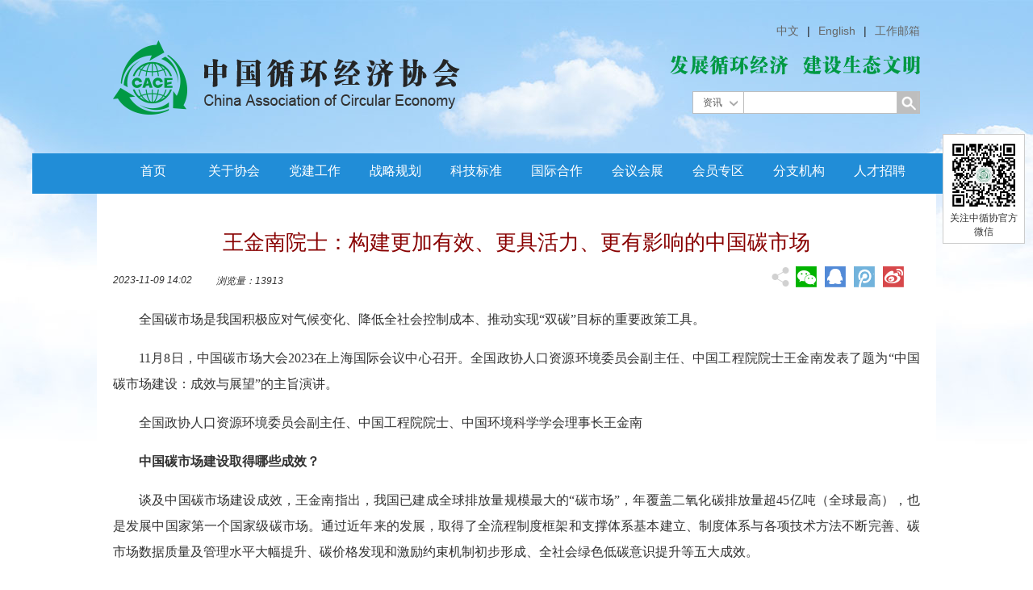

--- FILE ---
content_type: text/html; charset=UTF-8
request_url: https://chinacace.org/news/view?id=15314
body_size: 7188
content:
<!DOCTYPE HTML>
<html>

<head>
    <meta http-equiv="Content-Type" content="text/html; charset=utf-8">
    <title>
        王金南院士：构建更加有效、更具活力、更有影响的中国碳市场-中国循环经济协会</title>
    <meta name="keywords" content="双碳、碳市场"/>
    <meta name="description" content="全国碳市场是我国积极应对气候变化、降低全社会控制成本、推动实现“双碳”目标的重要政策工具。11月8日，中国碳市场大会2023在上海国际会议中心召开。全国政协人口资源环境委员会副主任、中国工程院院士王金南发表了题为“中国碳市场建设：成效与展望”的主旨演讲。全国政协人口资源环境委员会副主任、中国工程院院士、中国环境科学学会理事长王金南中国碳市场建设取得哪些成效？谈及中国碳市场建设成效，王金南指出，我国已建成全球排放量..."/>
    <link href="/css/common.css" rel="stylesheet" type="text/css">
<link href="/css/style2.css?v=20250115" rel="stylesheet" type="text/css">
<link href="/fonts/font-awesome.css" rel="stylesheet" type="text/css" media="screen"/>
<link href="/css/txtedit.css" rel="stylesheet" type="text/css">
    <script src='/js/jquery1.11.min.js' type='text/javascript'></script>    <link href="/news/css/news.css" rel="stylesheet" type="text/css">
    <script src="https://res.wx.qq.com/open/js/jweixin-1.0.0.js"></script>
    <script>
            var imgUrl = "https://www.chinacace.org/images/share/share_logo.png";
            var shareTitle = "王金南院士：构建更加有效、更具活力、更有影响的中国碳市场";
            var descContent = "全国碳市场是我国积极应对气候变化、降低全社会控制成本、推动实现“双碳”目标的重要政策工具。11月8日，中国碳市场大会2023在上海国际会议中心召开。全国政协人口资源环境委员会副主任、中国工程院院士王金南发表了题为“中国碳市场建设：成效与展望”的主旨演讲。全国政协人口资源环境委员会副主任、中国工程院院士、中国环境科学学会理事长王金南中国碳市场建设取得哪些成效？谈及中国碳市场建设成效，王金南指出，我国已建成全球排放量...";
    </script>
</head>

<body>
<script type="text/javascript">
$(document).ready(function() {

    var model = 'news';
    var method = '';

    var model_text = '';
    if (model == 'news')
        model_text = '资讯';
    else if (model == 'policy')
        model_text = '政策';
    else if (model == 'cace' && method == 'trends')
        model_text = '动态';
    else if (model == 'science')
        model_text = '科技';
    else if (model == 'international')
        model_text = '合作';
    else if (model == 'cace')
        model_text = '通知';
    else model_text = '通知';

    $('#fancyshow').text(model_text);

    $('#fancy').find('a').bind('click', function() {

        var text = $(this).text();
        $('#fancyshow').text(text);

        $('#searchform').attr('action', $(this).attr('title'));

    });

    $('#fancy>li>a').each(function(i) {
        if ($(this).text() == model_text)
            $('#searchform').attr('action', $(this).attr('title'));

    });



    $('#submitBtn').bind('click', function() {
        //
        if ($('#fancyshow').text() == 'BBS') {
            var schv = $('#schv').val();
            var schv = encodeURIComponent(schv);
            location.href = "http://www.baidu.com/s?ie=gbk&site=1&wd=site%3Abbs.h2o-china.com+" + schv + "&q=" + schv + "&sa=true";

            return false;
        }

        $('#searchform').submit();

    });


});
</script>
<div class="revision-bg">
<div class="top">
    <div class="w1000 bc zoom f12">
        <p class="mt50  fl"><img src="/images/revision/logo.png"></p>
        <div class="fr w282">
            <p class="fr rightnav"><a href="http://www.chinacace.org/">中文</a>|<a href="http://en.chinacace.org/">English</a>|<a href="http://mail.chinacace.org/" target="_blank">工作邮箱</a></p>
            <p class="fr mt20"><img src="/images/revision/topnote.png"></p>
            <form id="searchform" name="searchform" method="get" action="#" class="ss_nav_form1 mt20  w280 fl zoom f14">
                <div class="fl ss_nav_boxa"> <a id="fancyshow" href="javascript:void(0);" class="a1">资讯</a>
                    <ul id="fancy" class="ss_nav_ul1 tc">
                        <li><a href="javascript:void(0);" title="/cace/zytz">通知</a></li>
                        <li><a href="javascript:void(0);" title="/cace/xhdt">动态</a></li>
                        <li><a href="javascript:void(0);" title="/news/search">资讯</a></li>
                        <li><a href="javascript:void(0);" title="/policy/search">政策</a></li>
                        <li><a href="javascript:void(0);" title="/science/search">科技</a></li>
                        <li><a href="javascript:void(0);" title="/international/search">国际</a></li>
                    </ul>
                    <input id="schtype" name="schtype" value="title" type="hidden">
                </div>
                <p class="fl">
                    <input id="schkey" name="schkey" class="ss_nav_text1 w180" type="text" value="">
                </p>
                <p class="fr">
                    <input id="submitBtn" name="submitBtn" class="ss_nav_btn1" type="button">
                </p>
            </form>
        </div>
    </div>
</div>
<div id="nav" class="both">
    <div class="w1000 bc">
        <ul>
            <li><a href="/" >首页</a> </li>
            <li><a href="/cace/xhgk" >关于协会</a>
                <ul>
                    <li><a href="/cace/xhgk#xhjj">协会简介</a></li>
                    <li><a href="/cace/xhgk#xhzc">协会章程</a></li>
                    <li><a href="/cace/xhgk#xhld">协会领导</a></li>
                    <li><a href="/cace/xhgk#zzjg">组织机构</a></li>
                    <li><a href="/cace/xhgk#xhgw">协会顾问</a></li>
                    <li><a href="/cace/gzbg">规章制度</a></li>
                    <!-- <li><a href="/cace/xhgk#khhxx">开户行信息</a></li> -->
                    <li><a href="/cace/xhgk#lxwm">联系我们</a></li>
                </ul>
            </li>
            <li><a href="/bparty/list" class="last ">党建工作</a>
                <ul>
                                        <li><a href="/bparty/list?cid=1">思想领航</a></li>
                                        <li><a href="/bparty/list?cid=2">党建要闻</a></li>
                                        <li><a href="/bparty/list?cid=3">支部动态</a></li>
                                    </ul>
            </li>
            <li><a href="/tactic/index" >战略规划</a>
                <ul>
                                        <!--  <li><a href="/tactic/index#section-"></a></li>-->
                    <li><a href="/tactic/index?cid=1">部门职能</a></li>
                                        <!--  <li><a href="/tactic/index#section-"></a></li>-->
                    <li><a href="/tactic/index?cid=7">主要业绩</a></li>
                                        <!--  <li><a href="/tactic/index#section-"></a></li>-->
                    <li><a href="/tactic/index?cid=2">重要成果</a></li>
                                        <!--  <li><a href="/tactic/index#section-"></a></li>-->
                    <li><a href="/tactic/index?cid=3">联系方式</a></li>
                                    </ul>
            </li>
            <li><a href="/science/list" >科技标准</a>
                <ul>
                                        <li><a href="/science/list?cid=52">部门职能</a></li>
                                        <li><a href="/science/list?cid=22">科技奖励</a></li>
                                        <li><a href="/science/list?cid=23">科技成果评价</a></li>
                                        <li><a href="/science/list?cid=2">技术中心/工程实验室</a></li>
                                        <li><a href="/science/list?cid=3">协会标准</a></li>
                                        <li><a href="/science/list?cid=4">科技计划</a></li>
                                        <li><a href="/science/list?cid=47">信用等级评价</a></li>
                                        <li><a href="/science/list?cid=54">联系方式</a></li>
                                    </ul>
            </li>
            <!-- 隐藏知识产权菜单wxh 2020-12-15 update -->
            <!-- <li><a href="/patents/list" >知识产权</a>
                <ul>
                                        <li><a href="/patents/list?cid=1">专利</a></li>
                                        <li><a href="/patents/list?cid=25">蜂利专利查询</a></li>
                                        <li><a href="/patents/list?cid=3">商标</a></li>
                                        <li><a href="/patents/list?cid=5">知识产权优势/示范企业</a></li>
                                        <li><a href="/patents/list?cid=6">资质</a></li>
                                    </ul>
            </li> -->
            <li><a href="/international/index" >国际合作</a>
                <ul>
                                                            <li><a href="/international/index?menuId=1">部门职能</a></li>
                                                                                <li><a href="/international/index">国际交流合作</a></li>
                                                                                <li><a href="/international/index?menuId=3">国际（地区）合作伙伴</a></li>
                                                                                <li><a href="/international/index?menuId=5">联系方式</a></li>
                                                        </ul>
            </li>
            <li><a href="/meeting/index?menuId" >会议会展</a>
                <ul>
                                                            <li><a href="/meeting/index?menuId=14">2023发展大会</a></li>
                                                                                <li><a href="/meeting/index?menuId=13">2022发展论坛</a></li>
                                                                                <li><a href="/meeting/index?menuId=12">2021发展论坛</a></li>
                                                                                <li><a href="/meeting/index?menuId=11">2020发展论坛</a></li>
                                                                                <li><a href="/meeting/index?menuId=10">2019发展论坛</a></li>
                                                                                <li><a href="/meeting/index?menuId=9">2018发展论坛</a></li>
                                                                                <li><a href="/meeting/index?menuId=3">2017发展论坛</a></li>
                                                                                <li><a href="/meeting/index?menuId=6">2016发展论坛</a></li>
                                                                                <li><a href="/meeting/index?menuId=7">2015发展论坛</a></li>
                                                                                <li><a href="/meeting/index?menuId=8">2014发展论坛</a></li>
                                                                                <li><a href="https://www.chinacace.org/cace/xhdt/view?id=47">2013成立大会</a></li>
                                                        </ul>
            </li>
            <li><a href="/member/index" >会员专区</a>
                <ul>
                                                            <li><a href="/member/index?menuId=1">部门职能</a></li>
                                                                                <li><a href="/member/index?menuId=2">入会指南</a></li>
                                                                                <li><a href="/member/index?menuId=7">会费标准</a></li>
                                                                                <li><a href="/member/index?menuId=6">会员权益</a></li>
                                                                                <li><a href="/member/index?menuId=3">会员名录</a></li>
                                                                                <li><a href="/member/index">会员动态</a></li>
                                                                                <li><a href="/member/index?menuId=5">联系方式</a></li>
                                                        </ul>
            </li>
            <li><a href="/organization/fzjg" class="last ">分支机构</a>
                <ul>
                                                            <li><a href="/organization/fzjg">分支机构</a></li>
                                                        </ul>
            </li>
            <li><a href="/recruit/index" class="last ">人才招聘</a>
                <ul>
                                        <li><a href="/recruit/index?cid=1">协会人才招聘</a></li>
                                        <li><a href="/recruit/index?cid=2">会员企业招聘</a></li>
                                        <li><a href="/recruit/index?cid=3">联系方式</a></li>
                                    </ul>
            </li>
        </ul>
    </div>
</div><div class="w1000 bc bg_write home_block zoom">
    <div class="fr mt10">
        <div class="newscontent">
            <div class="newstitle">
                <div class="fgtitle">
                    <h1>王金南院士：构建更加有效、更具活力、更有影响的中国碳市场</h1>
                </div>
                                                <i>2023-11-09 14:02</i>
                <i>浏览量：13913</i>
                <div class="share_btn">
                    <!--分享 <em class="icons1"></em>-->
                    <div class="share" url="http%3A%2F%2Fchinacace.org%2Fnews%2Fview%3Fid%3D15314" title="%E7%8E%8B%E9%87%91%E5%8D%97%E9%99%A2%E5%A3%AB%EF%BC%9A%E6%9E%84%E5%BB%BA%E6%9B%B4%E5%8A%A0%E6%9C%89%E6%95%88%E3%80%81%E6%9B%B4%E5%85%B7%E6%B4%BB%E5%8A%9B%E3%80%81%E6%9B%B4%E6%9C%89%E5%BD%B1%E5%93%8D%E7%9A%84%E4%B8%AD%E5%9B%BD%E7%A2%B3%E5%B8%82%E5%9C%BA"></div>
                </div>
            </div>
            <div class="newstxt mt20 txtedit">
                <p style="text-indent: 2em; text-align: justify;"><span style="font-family: 微软雅黑, &quot;Microsoft YaHei&quot;;">全国碳市场是我国积极应对气候变化、降低全社会控制成本、推动实现“双碳”目标的重要政策工具。<br style="padding: 0px; margin: 0px; vertical-align: middle;"/></span></p><p style="text-indent: 2em; text-align: justify;"><span style="font-family: 微软雅黑, &quot;Microsoft YaHei&quot;;">11月8日，中国碳市场大会2023在上海国际会议中心召开。全国政协人口资源环境委员会副主任、中国工程院院士王金南发表了题为“中国碳市场建设：成效与展望”的主旨演讲。</span></p><p style="text-indent: 2em; text-align: justify;"><span style="font-family: 微软雅黑, &quot;Microsoft YaHei&quot;; text-indent: 2em;">全国政协人口资源环境委员会副主任、中国工程院院士、中国环境科学学会理事长王金南</span></p><p style="text-indent: 2em; text-align: justify;"><strong><span style="font-family: 微软雅黑, &quot;Microsoft YaHei&quot;;">中国碳市场建设取得哪些成效？</span></strong></p><p style="text-indent: 2em; text-align: justify;"><span style="font-family: 微软雅黑, &quot;Microsoft YaHei&quot;;">谈及中国碳市场建设成效，王金南指出，我国已建成全球排放量规模最大的“碳市场”，年覆盖二氧化碳排放量超45亿吨（全球最高），也是发展中国家第一个国家级碳市场。通过近年来的发展，取得了全流程制度框架和支撑体系基本建立、制度体系与各项技术方法不断完善、碳市场数据质量及管理水平大幅提升、碳价格发现和激励约束机制初步形成、全社会绿色低碳意识提升等五大成效。</span></p><p style="text-indent: 2em; text-align: justify;"><span style="font-family: 微软雅黑, &quot;Microsoft YaHei&quot;;">“目前，全国碳市场整体运行平稳有序，交易价格稳中有升，第一个履约周期成交均价42.8元/吨，2021年至今均价58元/吨，2023年10月突破80元/吨，碳价格稳中有升，未出现剧烈波动，谈价格发现机制初步形成。”王金南表示，作为一种激励驱动的市场化环境管理政策，有效的激励机制和严格的惩罚机制是保障碳排放权交易系统健康运行的基础，全国碳市场通过优化配额分配方法，优化碳排放资源配置作用初步显现，碳减排激励约束机制初见成效。</span></p><p style="text-indent: 2em; text-align: justify;"><strong><span style="font-family: 微软雅黑, &quot;Microsoft YaHei&quot;;">目标：构建更加有效、更具活力，更有国际影响力的全国碳市场</span></strong></p><p style="text-indent: 2em; text-align: justify;"><span style="font-family: 微软雅黑, &quot;Microsoft YaHei&quot;;">与此同时，王金南指出，随着政策导向从能源消耗总量、能源消耗强度“能源双控制”向碳排放强度、碳排放总量“碳双控制”转型，推动国家“十五五”建立重点行业和区域二氧化碳或者温室气体排放总量控制制度，中国碳市场交易机制也面临改革创新的迫切需求。如何构建更加有效、更具活力，更有国际影响力的全国碳市场成为其改革创新和发展的目标。</span></p><p style="text-indent: 2em; text-align: justify;"><span style="font-family: 微软雅黑, &quot;Microsoft YaHei&quot;;">所谓更加有效，是市场内外的相关信息被碳交易价格所反映，并通过碳价调节机制最终以较低成本达成减排效果，促进低碳技术投资和低碳经济转型。更具活力，即反映交易量和交易频率的指标，体现了碳市场整体的交易活跃度和流动性。更有影响指我国碳市场对国际碳减排效果和碳定价政策的影响程度和话语权，是碳市场有效性和活力的综合表现。</span></p><p style="text-indent: 2em; text-align: justify;"><span style="font-family: 微软雅黑, &quot;Microsoft YaHei&quot;;">首当其冲，是扩大全国碳市场覆盖行业类型。王金南认为，全国碳市场扩围是实现“双碳”目标、推动产业转型升级的迫切需要，也是提高碳市场有效性和活力的必要措施。</span></p><p style="text-indent: 2em; text-align: justify;"><span style="font-family: 微软雅黑, &quot;Microsoft YaHei&quot;;">“碳排放剩余空间与GDP巨大增长需求之间的矛盾十分突出。前两年电力、石化、有色、造纸等排放均有增长，迫切需要将更多高耗能、高排放行业企业纳入全国碳市场。”据王金南预测，八大行业覆盖之后，配额总量可能会从目前的45亿吨扩容至70亿—80亿吨，覆盖排放总量60%左右；未来，中国碳市场如果金融化之后，交易量有可能达500亿吨—600亿吨。</span></p><p style="text-indent: 2em; text-align: justify;"><span style="font-family: 微软雅黑, &quot;Microsoft YaHei&quot;;">今年10月1日开始，欧盟碳边境调节机制(CBAM)正式进入过渡期。CBAM初期将对我国水泥、钢铁、铝、化肥、氢等相关产品出口带来绿色壁垒与风险。</span></p><p style="text-indent: 2em; text-align: justify;"><span style="font-family: 微软雅黑, &quot;Microsoft YaHei&quot;;">王金南表示，长期来看，产品覆盖范围将扩大至EUETS（欧洲碳排放交易体系）所有行业，将对我国相关产业产生深远影响。因此，市场扩围不仅能有效应对国际贸易壁垒，也将提升我国在国际碳定价领域的话语权。</span></p><p style="text-indent: 2em; text-align: justify;"><strong><span style="font-family: 微软雅黑, &quot;Microsoft YaHei&quot;;">中国碳市场将成为中国引领全球气候变化的重要平台</span></strong></p><p style="text-indent: 2em; text-align: justify;"><span style="font-family: 微软雅黑, &quot;Microsoft YaHei&quot;;">“全球碳交易体系发展离不开中国碳市场的健康发展。中国碳市场将成为中国引领全球气候变化的重要平台。”王金南表示，当前，中国碳市场覆盖排放量超50亿吨，是覆盖排放量最高的碳市场；未来纳入八大行业后覆盖排放量将占全球排放总量的20%以上，对全球碳交易体系建设产生重要影响。</span></p><p style="text-indent: 2em; text-align: justify;"><span style="font-family: 微软雅黑, &quot;Microsoft YaHei&quot;;">王金南认为，中国碳市场的碳定价机制将成为中国乃至全球减缓气候变化的晴雨表。碳市场提供的碳价格信号，有利于实现全社会的减排成本的降低。碳价会在整个经济体内对企业的生产经营决策、市场配额交易、减排技术创新等方面产生重要的影响，也会为低碳、零碳、负碳技术的创新和投资提供动态激励。</span></p><p style="text-indent: 2em; text-align: justify;"><span style="font-family: 微软雅黑, &quot;Microsoft YaHei&quot;;">就如何推进中国碳市场与国际市场的融合，王金南建议，通过碳市场与世界各国建立气候合作交流平台，以碳减排信用体系为纽带，加强技术、方法、产业、金融等方面的交流合作。推进企业碳排放在线监测，以及MRV体系、配额分配方法等相关制度、标准、方法与国际碳市场接轨。同时，提高CCER国际认可度，推进CCER参与国际交易，与海外碳市场形成连接等。</span></p>
            </div>
        </div>
        <div class="info_block mt20">
            <div class="">
                <div class="info_block mt15">
                    <div class="switch" id="news_hot_tabs">
                        <h3>排行</h3>
                        <span>
          <a href="javascript:void(0);">一月</a>
          <a href="javascript:void(0);">一周</a>
        </span>
                        <div class="clear"></div>
                    </div>
                    <div>
                       <ul class="topten_ul mt10" id="month_topten"></ul> 
                       <ul class="topten_ul mt10" id="week_topten"></ul> 
                    </div>
                </div>
            </div>
        </div>
    </div>
</div>
<div style="display:none">
    <script type="text/javascript">
        var cnzz_protocol = (("https:" == document.location.protocol) ? " https://" : " http://");
        document.write(unescape("%3Cspan id='cnzz_stat_icon_1254783617'%3E%3C/span%3E%3Cscript src='" + cnzz_protocol + "s95.cnzz.com/z_stat.php%3Fid%3D1254783617' type='text/javascript'%3E%3C/script%3E"));
    </script>
</div>
<div class="clear"></div>
<div class="qrcode"> <img src="/images/QRCode.jpg"> <em>关注中循协官方微信</em> </div>
<!-- <div class="qrcode2"> <img width="80" src="/images/20170718right.jpg"> <em style="width: 90px;float: left; margin-top: 4px;">2019中国国际循环经济展览会</em></div> -->
<div class="gotop"> <a href="javascript:"></a></div>
<div class="footerBox">
   <div class="footer zoom tc f14 l20 pb30">
	<p class="mt30">地址：北京市西城区阜成门外大街一号四川大厦东塔楼28层 <span class="pl30">邮编：100037</span></p>
	<p class="mt10">联系电话：010-88334644/82290313 <span class="pl30">传真：82291231</span><span class="pl30">E-mail：<a href="mailto:cace@chinacace.org ">cace@chinacace.org</a></span> </p>
	<p class="mt10"><span>Copyright © <i id="year"></i> 中国循环经济协会 版权所有</span>
		<!-- <span class="pl30"><a href="https://beian.miit.gov.cn/" target="_blank">京ICP备14025876号-1</a></span> -->
		<span class="pl30"><a href="https://beian.miit.gov.cn/" target="_blank">京ICP备14025876号</a></span>
		<span class="pl30"><img src="/images/icp.png" style="height:16px;margin:3px;" /><a href="" rel="noreferrer" target="_blank">京公网安备11010202010857</a></span>
		<span class="pl30">技术支持： <a href="https://www.solidwaste.com.cn/" target="_blank">中国固废网</a></span></p>
</div>
</div>

<script src="/js/jquery.tabs.js" type="text/javascript"></script>
<script src="/js/jquery.share.js" type="text/javascript"></script>
<script src='/js/jquery.gotop.js' type='text/javascript'></script>
<script type="text/javascript">
$(document).ready(function() {
	var channel = 'index';
	$("#topnav li").each(function(index, el) {
		$(this).children('.a').attr('href', '/' + $(this).attr('id'));
		if ($(this).attr('id') == 'news') {
			channel = 'news';
		}
	});
	$("#" + channel).children('a').addClass('a1');

	$('#news_hot_tabs').news_hot_tabs({ 'switchingMode': 'mouseover' });
	$(".share").info_share();


});
</script>
<div style="display:none">
	<script type="text/javascript">
	var cnzz_protocol = (("https:" == document.location.protocol) ? " https://" : " http://");
	document.write(unescape("%3Cspan id='cnzz_stat_icon_1254783293'%3E%3C/span%3E%3Cscript src='" + cnzz_protocol + "s4.cnzz.com/z_stat.php%3Fid%3D1254783293' type='text/javascript'%3E%3C/script%3E"));
	</script>
</div><script type="text/javascript">
    $(window).scroll(function () {
        if ($(this).scrollTop() > 210) {
            $(".w240").addClass('onfix');
        } else {
            $(".w240").removeClass('onfix');
        }
    });

    // 点赞  wxh 2020-12-07 add
    $(document).ready(function () {
        $.ajax({
            type: "GET",
            url: "/news/view/getWeekMonthHits",
            data: {},
            dataType: "json",
            success: function(data){
               $('#month_topten').html(data.data.month);
               $('#week_topten').html(data.data.week);
            }
        });
    });
</script>
<script type="text/javascript" src="/news/hit?id=15314"></script>
<script type="text/javascript" src="/js/wxshare.js"></script>
</body>

</html>

--- FILE ---
content_type: text/html; charset=UTF-8
request_url: https://chinacace.org/wxapi
body_size: 198
content:
{"link":"https:\/\/chinacace.org\/news\/view?id=15314","appid":"wx91357aade2959198","timestamp":1769380544,"nonceStr":"NHo5LA3KQ06eCTKk","signature":"e6224d74de4a7088bdb6663a95a1e8c2932773a7"}

--- FILE ---
content_type: text/css
request_url: https://chinacace.org/css/common.css
body_size: 1802
content:
@charset "utf-8";
body,
ul,
ol,
li,
p,
h1,
h2,
h3,
h4,
h5,
h6,
form,
fieldset,
table,
td,
img,
div,
dl,
dd {
    margin: 0;
    padding: 0;
    border: 0;
}

ul li {
    list-style: none;
}

body {
    color: #333;
}

a {
    text-decoration: none;
    color: #000;
    -webkit-transition: background 0.2s linear;
    -moz-transition: background 0.2s linear;
    -o-transition: background 0.2s linear;
    transition: background 0.2s linear;
}

a:hover {
    text-decoration: underline;
}

img {
    vertical-align: top;
}

hr {
    height: 1px;
    border: none;
    border-top: 1px dotted #ccc;
}

.fl {
    float: left;
}

.fr {
    float: right;
}

.clear {
    clear: both;
}

.bc {
    margin-left: auto;
    margin-right: auto;
}

.tc {
    text-align: center;
}

.tr {
    text-align: right;
}

.zoom {
    overflow: hidden;
    zoom: 1;
}

.f12 {
    font-size: 12px;
}

.f14 {
    font-size: 14px;
}

.f16 {
    font-size: 16px;
}

.l18 {
    line-height: 18px;
}

.l20 {
    line-height: 20px;
}

.l22 {
    line-height: 22px;
}

.l24 {
    line-height: 24px;
}

.l26 {
    line-height: 26px;
}

.l28 {
    line-height: 28px;
}

.l30 {
    line-height: 30px;
}

.l32 {
    line-height: 32px;
}

body {
    font-family: "微软雅黑", "宋体", Arial, Helvetica, sans-serif;
}

.t24 {
    text-indent: 24px;
}

.t28 {
    text-indent: 28px;
}

.t30 {
    text-indent: 30px;
}

.t34 {
    text-indent: 34px;
}

.t40 {
    text-indent: 40px;
}

.overh {
    overflow: hidden;
}

.fb {
    font-weight: bold;
}


/*---------------width---------------*/

.w72 {
    width: 72px;
}

.w80 {
    width: 80px;
}

.w85 {
    width: 85px;
}

.w95 {
    width: 95px;
}

.w100 {
    width: 100px;
}

.w110 {
    width: 110px;
}

.w118 {
    width: 118px;
}

.w120 {
    width: 120px;
}

.w130 {
    width: 130px;
}

.w135 {
    width: 135px;
}

.w140 {
    width: 140px;
}

.w150 {
    width: 150px;
}

.w160 {
    width: 160px;
}

.w164 {
    width: 164px;
}

.w165 {
    width: 165px;
}

.w170 {
    width: 170px;
}

.w175 {
    width: 175px;
}

.w180 {
    width: 180px;
}

.w185 {
    width: 185px;
}

.w190 {
    width: 190px;
}

.w200 {
    width: 200px;
}

.w205 {
    width: 205px;
}

.w210 {
    width: 210px;
}

.w220 {
    width: 220px;
}

.w225 {
    width: 225px;
}

.w227 {
    width: 227px;
}

.w233 {
    width: 233px;
}

.w235 {
    width: 235px;
}

.w240 {
    width: 240px;
}

.w243 {
    width: 243px;
}

.w250 {
    width: 250px;
}

.w255 {
    width: 255px;
}

.w260 {
    width: 260px;
}

.w278 {
    width: 278px;
}

.w280 {
    width: 280px;
}

.w290 {
    width: 290px;
}

.w293 {
    width: 293px;
}

.w298 {
    width: 298px;
}

.w300 {
    width: 300px;
}

.w310 {
    width: 310px;
}

.w315 {
    width: 315px;
}

.w330 {
    width: 330px;
}

.w340 {
    width: 340px;
}

.w342 {
    width: 342px;
}

.w345 {
    width: 345px;
}

.w355 {
    width: 355px;
}

.w360 {
    width: 360px;
}

.w368 {
    width: 368px;
}

.w370 {
    width: 370px;
}

.w375 {
    width: 375px;
}

.w380 {
    width: 380px;
}

.w388 {
    width: 388px;
}

.w390 {
    width: 390px;
}

.w392 {
    width: 392px;
}

.w400 {
    width: 400px;
}

.w405 {
    width: 405px;
}

.w415 {
    width: 415px;
}

.w417 {
    width: 417px;
}

.w475 {
    width: 475px;
}

.w480 {
    width: 480px;
}

.w483 {
    width: 483px;
}

.w485 {
    width: 485px;
}

.w500 {
    width: 500px;
}

.w545 {
    width: 545px;
}

.w555 {
    width: 555px;
}

.w565 {
    width: 565px;
}

.w575 {
    width: 575px;
}

.w600 {
    width: 600px;
}

.w640 {
    width: 640px;
}

.w645 {
    width: 645px;
}

.w660 {
    width: 660px;
}

.w680 {
    width: 680px;
}

.w700 {
    width: 700px;
}

.w710 {
    width: 710px;
}

.w720 {
    width: 720px;
}

.w725 {
    width: 725px;
}

.w740 {
    width: 740px;
}

.w750 {
    width: 750px;
}

.w759 {
    width: 759px;
}

.w760 {
    width: 760px;
}

.w780 {
    width: 780px;
}

.w785 {
    width: 785px;
}

.w828 {
    width: 828px;
}

.w925 {
    width: 925px;
}

.w935 {
    width: 935px;
}

.w998 {
    width: 998px;
}

.w1000 {
    width: 1000px;
}


/*---------------margin---------------*/

.mt2 {
    margin-top: 2px;
}

.mt3 {
    margin-top: 3px;
}

.mt5 {
    margin-top: 5px;
}

.mt6 {
    margin-top: 6px;
}

.mt7 {
    margin-top: 7px;
}

.mt8 {
    margin-top: 8px;
}

.mt10 {
    margin-top: 10px;
}

.mt12 {
    margin-top: 12px;
}

.mt14 {
    margin-top: 14px;
}

.mt15 {
    margin-top: 15px;
}

.mt17 {
    margin-top: 17px;
}

.mt18 {
    margin-top: 18px;
}

.mt20 {
    margin-top: 20px;
}

.mt22 {
    margin-top: 22px;
}

.mt_20_22 {
    margin-top: 20px;
    *margin-top: 22px;
    margin-top: 22px\0;
}

.mt25 {
    margin-top: 25px;
}

.mt30 {
    margin-top: 30px;
}

.mt35 {
    margin-top: 35px;
}

.mt40 {
    margin-top: 40px;
}

.mt50 {
    margin-top: 50px;
}

.mt60 {
    margin-top: 60px;
}

.mt75 {
    margin-top: 75px;
}

.mt90 {
    margin-top: 90px;
}

.mt135 {
    margin-top: 135px;
}

.mt240 {
    margin-top: 240px;
}

.ml5 {
    margin-left: 5px;
}

.ml6 {
    margin-left: 6px;
}

.ml7 {
    margin-left: 7px;
}

.ml10 {
    margin-left: 10px;
}

.ml12 {
    margin-left: 12px;
}

.ml15 {
    margin-left: 15px;
}

.ml17 {
    margin-left: 17px;
}

.ml20 {
    margin-left: 20px;
}

.ml25 {
    margin-left: 25px;
}

.ml30 {
    margin-left: 30px;
}

.ml32 {
    margin-left: 32px;
}

.ml35 {
    margin-left: 35px;
}

.ml40 {
    margin-left: 40px;
}

.ml45 {
    margin-left: 45px;
}

.ml65 {
    margin-left: 65px;
}

.ml80 {
    margin-left: 80px;
}

.ml85 {
    margin-left: 85px;
}

.ml90 {
    margin-left: 90px;
}

.mr0 {
    margin-right: 0;
}

.mr7 {
    margin-right: 7px;
}

.mr10 {
    margin-right: 10px;
}

.mr16 {
    margin-right: 16px;
}

.mr30 {
    margin-right: 30px;
}

.mr35 {
    margin-right: 35px;
}


/*---------------padding---------------*/

.px20 {
    padding-left: 20px;
    padding-right: 20px;
}

.pt10 {
    padding-top: 10px;
}

.pt20 {
    padding-top: 20px;
}

.pt25 {
    padding-top: 25px;
}

.pt30 {
    padding-top: 30px;
}

.pt35 {
    padding-top: 35px;
}

.pl5 {
    padding-left: 5px;
}

.pl12 {
    padding-left: 12px;
}

.pl19 {
    padding-left: 19px;
}

.pl30 {
    padding-left: 30px;
}

.pl100 {
    padding-left: 100px;
}

.pb10 {
    padding-bottom: 10px;
}

.pb15 {
    padding-bottom: 15px;
}

.pb20 {
    padding-bottom: 20px;
}

.pb25 {
    padding-bottom: 25px;
}

.pb30 {
    padding-bottom: 30px;
}

.pb35 {
    padding-bottom: 35px;
}

.pb50 {
    padding-bottom: 50px;
}

.pb80 {
    padding-bottom: 80px;
}

.pb150 {
    padding-bottom: 150px;
}

.pr15 {
    padding-right: 15px;
}

.pr30 {
    padding-right: 30px;
}

.pr40 {
    padding-right: 40px;
}


/*---------------height---------------*/

.h95 {
    height: 95px;
}

.h178 {
    height: 178px;
}

.bg {
    background: #CCC;
}


/*------------btn---------------*/

.btn_orange {
    display: block;
    background: #FF9900;
    text-align: center;
    font-size: 14px;
    padding: 5px 10px;
    color: #fff;
}

.btn_orange:hover {
    background: #68b851;
    text-decoration: none;
}

.btn_green {
    display: block;
    background: #68b851;
    text-align: center;
    font-size: 14px;
    padding: 5px 10px;
    color: #fff;
}

.btn_green:hover {
    background: #FF9900;
    text-decoration: none;
}

.btn_red {
    display: block;
    background: #F60;
    text-align: center;
    font-size: 14px;
    padding: 5px 10px;
    color: #fff;
}

.btn_red:hover {
    background: #f90;
    text-decoration: none;
}

.btn_blue {
    display: block;
    background: #74c5e6;
    text-align: center;
    font-size: 14px;
    padding: 5px 10px;
    color: #fff;
}

.btn_blue:hover {
    background: #68b851;
    text-decoration: none;
}

.btn_gray {
    display: block;
    background: #ccc;
    text-align: center;
    font-size: 14px;
    padding: 5px 10px;
    color: #fff;
}

.btn_gray:hover {
    background: #68b851;
    text-decoration: none;
}

.btn_green2 {
    display: block;
    background: #aad79d;
    text-align: center;
    font-size: 14px;
    padding: 5px 10px;
    color: #060;
}

.btn_green2:hover {
    background: #FF9900;
    text-decoration: none;
    color: #fff;
}

--- FILE ---
content_type: text/css
request_url: https://chinacace.org/css/style2.css?v=20250115
body_size: 5417
content:
@charset "utf-8";
em {
    font-style: normal;
}


/*body{ background:url(/images/new/bg.jpg) no-repeat center 33px;}*/

.top {
    color: #666;
    height: 190px;
}

.top a {
    color: #666;
    padding: 0 10px;
}

.rightnav {
    margin-top: 30px;
    font-size: 14px;
    color: #252525;
}

.rightnav a:last-of-type {
    padding-right: 0;
}

.footer {
    /* color: #000;
    background: #b7d6ec; */
}

.footer a {
    color: #000;
}

.footer_p1 {
    background: #2b87c7;
    border-top: 1px solid #D2D2D2;
    height: 30px;
    line-height: 30px;
}

.footer_p1 a {
    padding: 0 15px;
    color: #fff;
}


/*ss_nav*/

.w740 table {
    width: 100%!important;
}

.w740 table {
    border-collapse: collapse;
    border-spacing: 0;
    width: 100%;
    margin: 10px auto;
    color: #333333;
    font-size: 12px;
}

.w740 table tr {
    border: 1px solid #e0dfdf;
    width: 100%;
}

.w740 table tr td {
    border: 1px solid #e0dfdf;
    text-align: left;
    padding: 0px 5px;
    height: 30px;
    line-height: 30px;
}

.ss_nav_form1 {
    border: 1px solid #bebebe;
    height: 26px;
    margin-top: 20px;
    background: #fff;
}

.ss_nav_text1 {
    display: block;
    height: 24px;
    line-height: 22px;
    text-indent: 5px;
    border: 0;
    font-size: 12px;
}

.ss_nav_boxa {
    font-size: 12px;
}

.ss_nav_boxa a.a1 {
    width: 40px;
    border-right: 1px solid #bebebe;
    display: block;
    height: 26px;
    line-height: 26px;
    text-decoration: none;
    background: url(../images/nav_a1.gif) no-repeat 40px center;
    padding-left: 12px;
    color: #575757;
}

.ss_nav_ul1 {
    position: absolute;
    display: none;
    width: 67px;
    border: 1px solid #bebebe;
    margin-left: -1px;
    border-top: none;
    z-index: 1000;
    background: #ffffff;
}

.ss_nav_ul1 a {
    display: block;
    width: 37px;
    height: 30px;
    line-height: 30px;
    color: #575757;
    text-decoration: none;
    text-align: left;
    text-indent: 0px;
}

.ss_nav_ul1 a:hover {
    background: #eee;
}

.ss_nav_boxa:hover .ss_nav_ul1 {
    display: block;
}

.ss_nav_btn1 {
    background: url(../images/new/ss.gif) no-repeat;
    border: none;
    width: 28px;
    height: 34px;
    cursor: pointer;
    margin-top: 0px;
}


/*ss_nav end*/

.header {
    height: 133px;
}

.header a {
    display: block;
    height: 133px;
    width: 460px;
    text-indent: -9999px;
}

#nav {
    position: relative;
    height: 50px;
    background-color: #218dd7;
    z-index: 100;
}

#nav ul {
    list-style-type: none;
    background-repeat: no-repeat;
    background-position: right;
    height: 50px;
    display: flex;
    justify-content: space-between;
}

#nav ul li {
    float: left;
    position: relative;
}

#nav ul li .active {
    background: url(../images/revision/navon.jpg) no-repeat center;
}

#nav ul li a {
    display: block;
    float: left;
    width: 100px;
    color: #FFF;
    text-align: center;
    font-size: 16px;
    height: 56px;
    line-height: 56px;
    top: -6px;
    position: relative;
    font-weight: 500;
}

#nav ul li a:hover {
    background: url(../images/revision/navon.jpg) no-repeat center;
}

#nav ul li a.a1 {
    background-color: #fff;
    color: #333;
    text-decoration: none;
    background-image: none;
    border-top: 1px solid #218dd7;
}

#nav ul li ul {
    display: none;
}

#nav ul li:hover ul {
    display: block;
    position: absolute;
    top: 56px;
    width: 100px;
    z-index: 100;
}

#nav ul li:hover ul li a {
    display: block;
    background: #fff;
    color: #333;
    width: 100px;
    text-align: center;
    font-size: 14px;
    font-weight: normal;
    height: 35px;
    line-height: 35px;
    border: none;
}

#nav ul li:hover ul li a:hover {
    background: #218dd7;
    color: #ffffff;
}

#nav ul .last {
    background-image: none;
}

#nav2 {
    height: 50px;
    display: block;
    border-bottom: 1px solid #D7D7D7;
    background: #fff;
    overflow: hidden;
}

#nav2 ul {
    margin: 0 10px;
}

#nav2 ul li {
    display: block;
    float: left;
}

#nav2 ul li.col a {
    display: block;
    float: left;
    font-size: 16px;
    height: 20px;
    line-height: 20px;
    padding: 0 20px 14px 20px;
    background: url(/images/menu2_line.gif) no-repeat left top;
    margin-top: 15px;
}

#nav2 ul li.col a:hover {
    color: #333;
    border-bottom: 2px solid #5cb0e1;
    text-decoration: none;
    color: #5cb0e1;
}

#nav2 ul li.col a.a1 {
    color: #333;
    border-bottom: 2px solid #5cb0e1;
    text-decoration: none;
    color: #5cb0e1;
    font-weight: bold;
}

#nav2 ul li.jrxh {
    float: right;
}

#nav2 ul li.jrxh a {
    line-height: 40px;
    padding: 0 20px;
}

#nav2 .tel h2 {
    display: block;
    float: left;
    font-size: 24px;
    color: #5cb0e1;
    line-height: 40px;
}

#nav2 .tel span {
    display: block;
    float: left;
    padding: 0px 10px;
    background: #5cb0e1;
    ;
    color: #FFF;
    font-size: 20px;
    font-weight: bold;
    line-height: 20px;
    font-family: "Times New Roman", sans-serif;
    margin: 15px 20px 0 10px;
}

.fany {
    text-align: center;
    height: 40px;
}

.fany a {
    display: inline-block;
    width: 30px;
    height: 30px;
    border: 1px solid #ccc;
    background: #FFF;
    font-size: 14px;
    line-height: 28px;
    margin: 5px;
}

.fany a:hover {
    background: #5cb0e1;
    text-decoration: none;
    color: #fff;
    border: 1px solid #5cb0e1;
}

.fany .a1 {
    display: inline-block;
    height: 30px;
    background: #FFF;
    font-size: 14px;
    line-height: 28px;
    letter-spacing: 3px;
    margin: 5px;
    padding: 0 5px;
    background: #5cb0e1;
    text-decoration: none;
    color: #fff;
    border: 1px solid #5cb0e1;
}

.qrcode,
.qrcode2,
.qrcode3,
.rbutton {
    position: fixed;
    right: 10px;
    top: 166px;
    width: 90px;
    text-align: center;
    font-size: 12px;
    padding: 5px;
    border: 1px solid #ccc;
    z-index: 101;
    background: #fff;
}

.qrcode img,
.rbutton img {
    width: 90px;
}

.qrcode em {}

.qrcode2 {
    top: 306px;
}

.qrcode2 em {}

.qrcode3 {
    top: 430px;
}

.rbutton {
    top: 573px;
}

.sydl1,
.sydl2 {
    position: fixed;
    right: 0px;
    top: 166px;
    width: 110px;
    z-index: 100;
    background: #fff;
}

.sydl1 img,
.sydl2 img {
    width: 110px;
}

.sydl2 {
    left: 0px;
}

.sydl3,
.sydl4 {
    position: fixed;
    left: 0px;
    top: 376px;
    width: 110px;
    z-index: 100;
    background: #fff;
}

.sydl3 img,
.sydl4 img {
    width: 110px;
}

.sydl4 {
    top: 166px;
}

.feedback,
.gotop {
    position: fixed;
    _position: absolute;
    right: 10px;
    bottom: 200px;
}

.gotop {
    bottom: 100px;
    display: none;
}

.feedback a,
.gotop a {
    display: block;
    color: #FFF;
    width: 40px;
    height: 40px;
    color: #FFF;
    padding: 5px;
    font-size: 16px;
    font-weight: bold;
    background: #ccc;
    text-align: center;
    line-height: 20px;
}

.feedback a:hover,
.gotop a:hover {
    color: #FFF;
    text-decoration: none;
    background: #5cb0e1;
}

.gotop a {
    background: #ccc;
    background-image: url(../images/backicon.gif);
    background-repeat: no-repeat;
    background-position: center;
}

.gotop a:hover {
    background: #5cb0e1;
    background-image: url(../images/backicon.gif);
    background-repeat: no-repeat;
    background-position: center;
}

.btns {
    position: absolute;
    right: 0;
    top: 5px;
    width: 20px;
}


/* .btns:hover .share {
    display: block;
} */

.btns:hover .shicons {
    display: none;
    background: url(/images/icons.png) no-repeat 0 -16px;
}

.shicons {
    display: none;
    width: 16px;
    height: 16px;
    background: url(/images/icons.png) no-repeat 0 0px;
    cursor: pointer;
}


/* .share {
    position: absolute;
    display: none;
    top: 16px;
    right: 0px;
    width: 80px;
    border: 1px solid #ccc;
    text-align: center;
    padding: 0px;
    font-size: 12px;
    background: #fff;
    z-index: 1000;
}

.share li {
    line-height: 16px;
    margin: 5px 0;
}

.share li a {
    display: block;
    padding: 5px 5px;
}

.share li a:hover {
    text-decoration: none;
    background: #5cb0e1;
    color: #fff;
} */

.icons1 {
    position: relative;
    display: block;
    width: 16px;
    height: 16px;
    background: url(/images/icons.png) no-repeat 0 0px;
    cursor: pointer;
}

.icons1:hover {
    background: url(/images/icons.png) no-repeat 0 -16px;
}

.icons2 {
    display: block;
    float: left;
    width: 16px;
    height: 16px;
    background: url(/images/icons.png) no-repeat 0 -80px;
}

.icons3 {
    display: block;
    float: left;
    width: 16px;
    height: 16px;
    background: url(/images/icons.png) no-repeat 0 -32px;
}

.icons4 {
    display: block;
    float: left;
    width: 16px;
    height: 16px;
    background: url(/images/icons.png) no-repeat 0 -64px;
}


/* 微信分享样式 */

.mshare {
    /* width: 210px; */
    height: 30px;
    /* margin-top: 40px; */
    position: absolute;
    right: 20px;
    top: -5px;
}

.lmshare {
    display: flex;
    padding-left: 20px;
    background: url(/images/lmshare.jpg) no-repeat left;
}

.lmshare li {
    width: 26px;
    height: 26px;
    float: left;
    margin-left: 10px;
}

.fr {
    float: right;
}

.pl15 {
    padding-left: 15px;
}

.f12 {
    font-size: 12px;
}

.newslist {}

.news1 {
    position: relative;
    padding: 0 0 10px 0;
    border-bottom: 1px dotted #D7D7D7;
    margin-bottom: 15px;
}

.news1 .pic {
    float: left;
    margin-top: 5px;
    margin-right: 15px;
    overflow: hidden;
    display: inline;
    text-align: center;
}

.news1 h3 {
    display: block;
    font-size: 20px;
    margin: 0 0 0 0;
    font-weight: normal;
    width: 520px;
    overflow: hidden;
    white-space: nowrap;
    text-overflow: ellipsis;
}

.news1 h3 a:hover {
    text-decoration: none;
    color: #69C;
}

.news1 p {
    font-size: 12px;
    color: #818181;
    padding: 5px 15px 0px 0px;
    line-height: 22px;
}

.news2 {
    padding: 0 0 10px 0;
    border-bottom: 1px dotted #D7D7D7;
    margin-bottom: 15px;
}

.news2 li {
    display: block;
    width: 210px;
}

.news2 li h3 {
    font-size: 12px;
    margin: 10px 0 0 0;
    text-align: center;
    line-height: 20px;
}

.info_block {}

.info_block h3 {
    display: block;
    height: 20px;
    line-height: 20px;
    padding: 5px 15px 5px 15px;
    border-bottom: 1px solid #D7D7D7;
    background: url(/images/title_line2.jpg) no-repeat left;
    font-size: 16px;
    /*font-weight:normal;*/
}

.info_block h3.org {
    background: url(/images/title_line2.jpg) no-repeat left;
}

.info_block h3.icon {
    background: none;
    padding: 5px 15px 5px 0px;
}

.info_block h3.icon i {
    font-size: 18px;
    color: #5cb0e1;
    margin-right: 5px;
}

.info_block ul {}

.info_block li {
    font-size: 14px;
    line-height: 30px;
    list-style: none;
}

.info_block li em {
    display: block;
    font-size: 14px;
    font-weight: bold;
    line-height: 26px;
    font-style: normal;
}

.info_block li p {
    font-size: 12px;
    color: #666;
    line-height: 26px;
}

.info_block li .pictext {}

.info_block li .pictext img {
    float: left;
    margin-right: 10px;
}

.info_block li .pictext p {
    display: block;
    float: right;
    width: 168px;
}

.info_block .info_title {
    border-bottom: 1px solid #D7D7D7;
}

.info_block .info_title h3 {
    float: left;
    border: none;
}

.info_block .info_title span {
    display: block;
    padding: 5px;
    width: 50px;
    float: right;
    font-size: 12px;
    text-align: right;
}

.info_block .info_title span a {
    height: 20px;
    line-height: 20px;
}

.info_block ul.infolist li {
    list-style: url(/images/listdot.gif) inside;
}

.info_block .switch {
    border-bottom: 1px solid #D7D7D7;
}

.info_block .switch h3 {
    float: left;
    width: 100px;
    border: none;
}

.info_block .switch span {
    display: block;
    width: 150px;
    float: right;
}

.info_block .switch span a {
    display: block;
    float: right;
    padding: 5px 15px;
    height: 20px;
    line-height: 20px;
    border-bottom: 2px solid #fff;
}

.info_block .switch span a:hover {
    text-decoration: none;
    border-bottom: 2px solid #5cb0e1;
}

.info_block .switch span a.a1 {
    text-decoration: none;
    border-bottom: 2px solid #5cb0e1;
}

.info_block .topten_ul {
    background: url(/images/topten.jpg) no-repeat left top 8px;
    padding-left: 30px;
}

.info_block .topten_ul li {
    width: 100%;
}

.bg_block {
    display: block;
    color: #fff;
    height: 20px;
    background: #5cb0e1;
    border: 1px solid #5cb0e1;
    padding: 5px 0;
    overflow: hidden;
}

.bg_block h3 {
    display: block;
    line-height: 24px;
    float: left;
    font-size: 14px;
    text-indent: 5px;
    background: none;
    padding: 0;
    border: none;
    height: auto;
}

.bg_block span {
    display: block;
    padding: 0 5px;
    width: 50px;
    float: right;
    font-size: 12px;
    text-align: right;
    color: #fff;
    line-height: 24px;
}

.bg_block span a {
    color: #fff;
}

.bg_block i {
    float: left;
    font-size: 18px;
    line-height: 24px;
    color: #fff;
    margin: 0 0px 0 10px;
}

.bg_block2 {
    display: block;
    color: #333;
    height: 30px;
    background: url(/images/title_bg4.jpg) no-repeat left;
    padding: 5px 0;
    overflow: hidden;
    line-height: 27px;
}

.bg_block2 h3 {
    display: block;
    line-height: 27px;
    float: left;
    font-size: 14px;
    text-indent: 30px;
    background: none;
    padding: 0;
    border: none;
    height: auto;
}

.bg_block2 span {
    display: block;
    padding: 0 10px;
    width: 50px;
    float: right;
    font-size: 12px;
    text-align: right;
    color: #fff;
}

.bg_block2 span a {}

.bg_block2 i {
    float: left;
    font-size: 18px;
    line-height: 32px;
    color: #5cb0e1;
    margin: 0 0px 0 10px;
    display: none;
}

div.zj ul {
    padding: 0 5px;
    height: 468px;
    overflow: hidden;
}

div.zj li {}

div.zj li p {
    line-height: 22px;
}

div.zj li p em {
    line-height: 30px;
}

.ellip {
    overflow: hidden;
    white-space: nowrap;
    text-overflow: ellipsis;
}

.border_b {
    border-bottom: 1px dotted #D7D7D7;
    padding-bottom: 10px;
}

.border_r {
    border-right: 1px dotted #D7D7D7;
    padding-right: 10px;
}


/*news*/

.newscon {
    height: 40px;
    text-align: center;
    font-size: 16px;
    background: #ccc;
    padding: 1px 0px 0px 1px;
    margin-bottom: 10px;
    overflow: hidden;
}

.newscon li {
    display: block;
    float: left;
    margin-right: 1px;
}

.newscon li.last {
    margin-right: 0px;
    width: 140px;
}

.newscon li a {
    display: block;
    width: 139px;
    border-bottom: 2px solid #999;
    background: #fff;
    line-height: 38px;
}

.newscon li a:hover {
    background: #5cb0e1;
    border-bottom: 2px solid #5cb0e1;
    text-decoration: none;
    color: #fff;
}

.newscon li .a1 {
    background: #5cb0e1;
    border-bottom: 2px solid #5cb0e1;
    color: #fff;
}

.newscontent {}

.newstitle {
    padding: 20px 0px;
    position: relative;
    text-align: left;
}

.newstitle h1 {
    display: block;
    font-size: 26px;
    line-height: 30px;
    font-weight: normal;
    margin-bottom: 30px;
}

.newstitle i {
    display: block;
    float: left;
    margin-right: 30px;
    font-size: 12px;
}

.newstitle .share_btn {
    position: relative;
    display: block;
    width: 60px;
    float: right;
    margin-right: 0px;
    font-size: 12px;
    text-align: right;
    cursor: pointer;
}

.newstitle .share_btn:hover .icons1 {
    background: url(/images/icons.png) no-repeat 0 -16px;
}

.newstitle .share_btn:hover .share {
    display: block;
}

.newstitle em {
    display: block;
    float: right;
    margin-left: 5px;
}

.newstxt {
    font-size: 16px;
    line-height: 2em;
}

.newstxt p {
    margin: 1em 0;
}
.newstxt p img{
   /* width: 100%;*/
    /*20250522*/
    max-width: 100%;
}

/*cace*/

#nav2 .xh_nav2 li.col a {
    padding: 0 14px 14px 14px;
}

.xh_block {}

.xh_block li {
    display: block;
    float: left;
    margin-top: 10px;
}

.xh_block li a {
    display: block;
    width: 113px;
    height: 40px;
    overflow: hidden;
    line-height: 40px;
    background: #f2f2f2;
    text-align: center;
    border: 1px solid #ccc;
}

.xh_block li a:hover {
    text-decoration: none;
    background: #5cb0e1;
    color: #fff;
}

.xh_block li.xhli2 a {
    width: 238px;
}

.xhjs_divs {
    background: #f0f0f0;
    padding: 20px;
}

.xhjs_divs p {
    font-size: 12px;
    line-height: 24px;
    text-indent: 2em;
}

.xhjs_divs {}

.xh_block2 {}

.xh_block2 li {
    display: block;
    float: left;
    margin-top: 10px;
    border-left: 30px solid #ccc;
    background: #fff;
}

.xh_block2 li a {
    display: block;
    width: 207px;
    height: 40px;
    line-height: 40px;
    background: #f2f2f2;
    text-align: center;
    border: 1px solid #ccc;
    margin-left: 2px;
}

.xh_block2 li a:hover {
    text-decoration: none;
    background: #5cb0e1;
    color: #fff;
}

.xh_block2 li.a1 {
    text-decoration: none;
    font-weight: bold;
    border-left: 30px solid #5cb0e1;
}

.xh_block2 li.a1 a {}

.xhcontent {
    font-size: 16px;
    line-height: 2em;
    padding: 0 20px;
}

.xhcontent h2 {}

.xhcontent .title {
    height: 40px;
}

.xhcontent .title h2 {
    height: 22px;
    line-height: 22px;
    background: #f90;
    padding: 10px 10px 10px 1em;
    font-size: 22px;
    margin-left: 0em;
    color: #fff;
    text-align: left;
    border-bottom: 5px solid #ccc;
}

.xhcontent .title h2 a {
    color: #FFF;
    font-size: 12px;
    float: right;
    font-weight: normal;
    width: 80px;
    text-align: center;
}

.xhcontent .title h2 i {
    font-size: 14px;
    margin-right: 5px;
}

.xhcontent .title h2 a:hover {
    text-decoration: none;
    background: #F60;
}

.xhcontent .title span {
    height: 20px;
    font-size: 14px;
    padding: 0 5px;
    line-height: 20px;
    color: #fff;
    font-weight: normal;
}

.xhcontent h3 {
    display: block;
    height: 16px;
    line-height: 16px;
    font-size: 16px;
    margin: 2em 0 0 0;
    color: #f60;
    text-indent: 1em;
    border-left: 4px solid #f60;
}

.xhcontent h4 {
    display: inline-block;
    font-size: 16px;
    margin-right: 1em;
    color: #333;
    text-indent: 2em;
    background: url(/images/listdot2.gif) no-repeat 1em;
}

.xhcontent p {
    margin: 1em 0;
    text-indent: 2em;
}

.zuzhi {
    text-align: center;
    position: relative;
    height: 1000px;
}

.zuzhi span {
    position: absolute;
    background: url(/images/ljx.gif) repeat-y center;
    padding-bottom: 20px;
}

.zuzhi span a {
    display: block;
    width: 115px;
    border: 2px solid #fff;
    border-bottom: 2px solid #fff;
    -webkit-box-shadow: 2px 2px 25px #ccc;
    -moz-box-shadow: 2px 2px 25px #ccc;
    box-shadow: 2px 2px 25px #ccc;
    -webkit-transition: box-shadow 0.2s linear;
    -moz-transition: box-shadow 0.2s linear;
    -o-transition: box-shadow 0.2s linear;
    transition: box-shadow 0.2s linear;
}

.zuzhi span a:hover {
    font-weight: bold;
    -webkit-box-shadow: 10px 10px 15px #999;
    -moz-box-shadow: 10px 10px 15px #999;
    box-shadow: 10px 10px 15px #999;
}

.zuzhi span.bm a {
    display: block;
    width: 190px;
}

.zuzhi .liner {
    padding: 10px 0;
    padding-right: 20px;
    background-repeat: repeat-x;
    background: url(/images/ljx_r.gif) no-repeat 120px -8px;
}

.zuzhi .liner2 {
    padding-bottom: 0;
    padding-top: 0px;
    padding-right: 20px;
    background-repeat: repeat-x;
}

.zuzhi .linel {
    padding: 10px;
    padding-left: 20px;
    background-repeat: repeat-x;
    background: url(/images/ljx_l.gif) no-repeat 0px -8px;
}

.zuzhi .linel2 {
    padding-bottom: 0;
    padding-left: 130px;
    background-repeat: repeat-x;
}


/*xiehuitongzhi*/

.xhlist .news1 h3 {
    width: 580px;
}


/*xiehuibumen*/

.xhbmdiv {}

.xhbmdiv li {
    display: block;
    float: left;
    height: 100px;
    margin: 9px;
    border: 1px solid #ccc;
    background: #fff;
    overflow: hidden;
    position: relative;
}

.xhbmdiv li a {
    display: block;
    width: 220px;
    line-height: 50px;
    height: 90px;
    background: #f2f2f2;
    text-align: center;
    border: 5px solid #fff;
    overflow: hidden;
    -webkit-transition: line-height 0.2s linear;
    -moz-transition: line-height 0.2s linear;
    -o-transition: line-height 0.2s linear;
    transition: line-height 0.2s linear;
    font-weight: bold;
}

.xhbmdiv li a i {
    display: block;
    width: 220px;
    font-size: 18px;
    line-height: 20px;
    margin-right: 5px;
}

.xhbmdiv li a span {
    display: block;
    position: absolute;
    font-size: 12px;
    line-height: 16px;
    text-align: center;
    width: 220px;
    font-weight: normal;
    color: #999;
}

.xhbmdiv li a:hover {
    line-height: 90px;
    text-decoration: none;
    background: #5cb0e1;
    color: #fff;
    font-weight: bold;
}

.xhbmdiv li a:hover span {
    top: 70px;
    color: #5cb0e1;
    line-height: 0px;
    width: 50px;
}


/*xiehuijigou*/

.xhjgdiv {}

.xhjgdiv li {
    display: block;
    float: left;
    height: 100px;
    margin: 10px 4px;
    border: 1px solid #ccc;
    background: #fff;
    overflow: hidden;
    position: relative;
}

.xhjgdiv li a {
    display: block;
    color: #333333;
    width: 330px;
    line-height: 90px;
    height: 90px;
    font-size: 15px;
    background: #f2f2f2;
    text-align: center;
    border: 5px solid #fff;
    overflow: hidden;
    -webkit-transition: line-height 0.2s linear;
    -moz-transition: line-height 0.2s linear;
    -o-transition: line-height 0.2s linear;
    transition: line-height 0.2s linear;
    font-weight: normal;
}

.xhjgdiv li a i {
    display: block;
    width: 220px;
    font-size: 18px;
    line-height: 20px;
    margin-right: 5px;
}

.xhjgdiv li a span {
    display: none;
    position: absolute;
    font-size: 12px;
    line-height: 70px;
    color: #5cb0e1;
    line-height: 0px;
    width: 50px;
    text-align: center;
    width: 330px;
    font-weight: normal;
}

.xhjgdiv li a:hover {
    line-height: 70px;
    text-decoration: none;
    background: #5cb0e1;
    color: #fff;
    font-weight: bold;
}

.xhjgdiv li a:hover span {
    display: block;
    color: #fff;
    line-height: 5px;
}


/*xiehuilingdao*/

.xhld .img {
    float: left;
    margin-right: 20px;
    padding: 4px;
    background: #FFF;
    border: 1px solid #ccc;
}

.xhld .img img {
    height: 150px;
}

.xhld .txt {
    float: right;
    width: 556px;
}

.xhld .txt h2 {
    font-size: 16px;
    line-height: 20px;
}

.xhld .txt p {
    font-size: 14px;
    line-height: 28px;
}


/*xiehuiguwen*/

.xhgw .img {
    float: left;
    margin-right: 10px;
    padding: 4px;
    background: #FFF;
    border: 1px solid #ccc;
}

.xhgw .img img {
    height: 120px;
}

.xhgw .txt {
    float: left;
    width: 226px;
}

.xhgw .txt h2 {
    font-size: 16px;
    line-height: 20px;
}

.xhgw .txt p {
    text-indent: 0;
    font-size: 14px;
    line-height: 32px;
}

.xhc_title {
    display: block;
    height: 16px;
    line-height: 16px;
    font-size: 16px;
    margin: 2em 0 0 0;
    color: #f60;
    text-indent: 1em;
    border-left: 4px solid #f60;
}


/*fagui*/

.fglist {}

.fglist ul {
    padding: 0 15px 0 5px;
}

.fglist li {
    font-size: 14px;
    line-height: 40px;
    list-style: none;
    list-style: url(/images/listdot.gif) inside;
    border-bottom: 1px dotted #DDD;
}

.fglist li a {
    font-size: 14px;
}

.fglist li em {
    float: right;
    color: #666;
    font-size: 12px;
}

.fglist li em i {
    color: #DDD;
    font-size: 16px;
    margin-right: 5px;
}

.fgcontent {
    /*border:1px solid #ccc;
	padding:0 30px;*/
}

.fgtitle {
    /*padding:20px 0px;*/
    position: relative;
    text-align: center;
}

.fgtitle h1 {
    display: block;
    font-size: 26px;
    line-height: 40px;
    font-weight: normal;
    margin: 20px 0 20px 0;
    color: #800;
}

.fgtitle .fgms {
    background: #eee;
    width: auto;
}

.fgtitle i {
    display: block;
    float: left;
    line-height: 30px;
    /*margin-right: 30px;*/
    font-size: 12px;
    padding: 10px 20px;
}


/*huiyuan*/

.mlogo .mlogo_div {}

.mlogo .mlogo_div a {
    display: block;
    float: left;
    margin: 5px 15px;
    width: 100px;
    height: 30px;
    border: 1px solid #ccc;
    padding: 3px;
    background: #fff;
    overflow: hidden;
    text-align: center;
}

.mlogo .mlogo_div a img {
    width: 100px;
    height: 30px;
}

.lxfs {
    background: #fff;
    /*border:1px solid  #ccc;*/
}

.lxfs ul {
    padding: 5px 10px;
    background: #fff;
    border-bottom: 1px solid #5cb0e1;
}

.lxfs li {
    font-size: 12px;
    line-height: 30px;
    margin: 0 5px;
}

.lxfs li span {
    width: 40px;
    line-height: 20px;
    background: #5cb0e1;
    color: #fff;
    padding: 0px 5px;
    text-align: center;
}

.info_block .info_title2 {
    height: 28px;
    line-height: 28px;
    background: #5cb0e1;
    text-align: center;
    color: #fff;
    font-size: 14px;
}

.info_block .info_title2 a {
    color: #fff;
}

.hyzxt {}

.hyzxt td {
    font-size: 12px;
    line-height: 18px;
    vertical-align: top;
    padding: 3px 0px;
}

.hyzxt td.tle {
    width: 50px;
}

.hyzxt {}

.color-red {
    color: #fa3738;
}


/*add 理事名单*/

.lsmd h1 {
    font-size: 20px;
    color: #333333;
    text-align: center;
}

.lsmd h1 span {
    font-size: 14px;
    color: #5cb0e1;
    margin-top: 10px;
    text-align: center;
}

.lsmd table {
    border-collapse: collapse;
    border-spacing: 0;
    width: 100%;
    margin: 10px auto;
    color: #333333;
    font-size: 12px;
}

.lsmd table tr {
    border: 1px solid #e0dfdf;
    width: 100%;
}

.lsmd table tr td {
    border: 1px solid #e0dfdf;
    text-align: left;
    padding: 0px 5px;
    height: 30px;
    line-height: 30px;
}

.lsmd table tr td:first-child {
    width: 25%;
}

.lsmd table tr td:last-child {
    width: 25%;
}

.lsmd table .tbg {
    background: #f4f7f4;
}

.lsmd table .tbg td:last-of-type {
    width: 260px;
}

.lsmd table .tbg td:first-of-type {
    width: 500px;
}

.lsmd table .tbg2 {
    background: #e7e6e6;
    height: 42px;
}

.fontsmall {
    font-size: 14px;
    margin-left: 20px;
}

.fontsmall span {
    font-size: 12px;
}

.bg_write {
    background: #ffffff;
    padding-bottom: 20px;
    min-height: 805px;
}

.home_block {
    top: -10px;
    padding-left: 20px;
    padding-right: 20px;
    position: relative;
}

body {
    background: url(../images/revision/bg.jpg) no-repeat top;
}

.revision-bg {
    /* background: url(../images/revision/bg.jpg) no-repeat top; */
    width: 1200px;
    margin: 0 auto;
}

.w282 {
    width: 282px;
}

.mt45 {
    margin-top: 45px;
}

.mt35 {
    margin-top: 35px;
}

.both {
    width: 100%;
}

.w574 {
    width: 574px;
    position: relative;
}

.footerBox {
    width: 100%;
    background: #218dd7;
}

.footer {
    width: 1200px;
    margin: 0 auto;
    color: #ffffff;
}

.footer a {
    color: #ffffff;
}

.footer i {
    font-style: normal;
}

textarea,
input::-webkit-input-placeholder {
    font-family: "微软雅黑"
}

textarea,
input:-ms-input-placeholder {
    font-family: "微软雅黑"
}

.sideMenu {
    border: 1px solid #ddd;
}

.sideMenu h3 {
    height: 32px;
    line-height: 32px;
    padding-left: 10px;
    border-top: 1px solid #e3e3e3;
    background: #f4f4f4;
    cursor: pointer;
    font: normal 14px/32px "Microsoft YaHei";
}

.sideMenu h3 em {
    float: right;
    display: block;
    width: 40px;
    height: 32px;
    background: url(../images/icoAdd.png) 16px 12px no-repeat;
    cursor: pointer;
}

.sideMenu h3.on em {
    background-position: 16px -57px;
}

.sideMenu h2 {
    height: 32px;
    line-height: 32px;
    padding-left: 10px;
    border-top: 1px solid #e3e3e3;
    background: #f4f4f4;
    cursor: pointer;
    font: normal 14px/32px "Microsoft YaHei";
}

.sideMenu h3:frist-of-type,
.sideMenu h2:frist-of-type {
    border-top: none;
}

.sideMenu h2 em {
    float: right;
    display: block;
    width: 40px;
    height: 32px;
    background: url(../images/icoAdd.png) 16px 12px no-repeat;
    cursor: pointer;
}

.sideMenu h2.on em {
    background-position: 16px -57px;
}

.sideMenu ul {
    padding: 8px 10px 8px 25px;
    color: #999;
    display: none;
}

.sideMenu li a {
    font-size: 12px;
}


/*左侧伸缩菜单*/

.onfix {
    position: fixed;
    top: 0;
    z-index: 99;
}

.onfixlang {
    position: fixed;
    bottom: 150px;
    z-index: 99;
}

.w340 {
    width: 340px;
}

.w340 .w280 {
    width: 340px;
}

.w340 ul li {
    width: 340px;
}

.sign {
    margin-left: 160px;
    margin-right: 160px;
}

.sign h1 {
    color: #292929;
    font-size: 18px;
    margin-top: 10px;
}

.sign h2 {
    color: #ff0000;
    font-size: 12px;
    font-weight: normal;
    margin-top: 10px;
}

.sign h3 {
    color: #686868;
    font-size: 14px;
    font-weight: normal;
    margin-top: 10px;
    margin-bottom: 10px;
}

.sign p {
    color: #333333;
    font-size: 13px;
    font-weight: normal;
    margin-top: 10px;
    line-height: 24px;
}

.sign .row {
    width: 100%;
    font-size: 14px;
    float: left;
    margin-top: 5px;
}

.sign .row input {
    width: 581px;
    padding: 0 10px;
    height: 26px;
}

.sign .row select {
    width: 605px;
    padding: 0 10px;
    height: 30px;
}

.sign .row label {
    width: 70px;
    text-align: left;
    height: 30px;
    line-height: 30px;
    margin-right: 5px;
    float: left;
}

.sign .row label span {
    float: right;
    color: #ff0000;
}

.sign .row textarea {
    width: 100%;
    resize: none;
    height: 42px;
}

.sign button {
    width: 147px;
    height: 35px;
    position: relative;
    margin: 20px 0 0 -73.5px;
    float: left;
    left: 50%;
    background: #ff9900;
    line-height: 35px;
    color: #ffffff;
    text-align: center;
    font-size: 14px;
}

.sign button:hover {
    background: #68b851;
    text-decoration: none;
}

button {
    outline: none;
    border: none;
    cursor: pointer;
}

.search_h1 {
    width: 100%;
    text-align: center;
    font-size: 14px;
    padding: 10px 0;
}

@media screen and (min-width:320px) and (max-width: 768px) {
    body {
        width: 100%;
    }
    .revision-bg {
        width: 1200px;
        margin: 0 auto;
        background: url(../images/revision/bg.jpg) no-repeat top;
    }
    .footerBox {
        width: 1200px;
    }
}

--- FILE ---
content_type: text/css
request_url: https://chinacace.org/news/css/news.css
body_size: 717
content:
@charset "utf-8";
.news2 ul {
    width: 700px
}

.news2 ul li {
    width: 210px;
    height: 208px
}

.news2 img {
    width: 210px;
    height: 157px
}


/* .share{
	position:absolute;
	display:none;
	top:16px;
	right:0px;
	width:80px;
	border:1px solid #ccc;
	text-align:center;
	padding:0px;
	font-size:12px;
	background:#fff;
	z-index:1000;
} */

.share {
    position: absolute;
    top: -5px;
    right: 0px;
    padding: 0px;
    font-size: 12px;
    background: #fff;
    z-index: 1000;
}

.share li {
    line-height: 16px;
}

.share li a {
    display: block;
}

.share li a:hover {
    text-decoration: none;
    background: #68b851;
    color: #fff;
}

--- FILE ---
content_type: application/javascript
request_url: https://chinacace.org/js/wxshare.js
body_size: 454
content:
$(document).ready(function()
{    
    $.getJSON("/wxapi", function(json)
    {
        jsondata = JSON.stringify(json); 
        wx.config({
            debug: false, 
            appId: json.appid, 
            timestamp: json.timestamp, 
            nonceStr: json.nonceStr, 
            signature: json.signature,
            jsApiList: ["onMenuShareTimeline", "onMenuShareAppMessage"]
        }); 

        wx.ready(function(){
            
            // 获取“分享到朋友圈”按钮点击状态及自定义分享内容接口
            wx.onMenuShareTimeline({
                title: shareTitle,
                link:json.link,
                imgUrl: imgUrl
            });

            // 获取“分享给朋友”按钮点击状态及自定义分享内容接口
            wx.onMenuShareAppMessage({
                title: shareTitle,
                desc: descContent,
                link:json.link,
                imgUrl: imgUrl
            });
        });
    });

});

--- FILE ---
content_type: application/javascript
request_url: https://chinacace.org/js/jquery.gotop.js
body_size: 343
content:
$(function(){   
    $(window).scroll(function() 
    {      
        if($(window).scrollTop() >= 500){
            $('.gotop').fadeIn(300); 
        }else{    
            $('.gotop').fadeOut(300);    
        }  
    });
    $('.gotop').click(function()
    {
    	$('html,body').animate({scrollTop: '0px'}, 800);
    });   
});

--- FILE ---
content_type: application/javascript
request_url: https://chinacace.org/js/jquery.share.js
body_size: 3063
content:
// 引入ui-dialog插件 wxh 2020-10-16
document.write('<link rel="stylesheet" href="/js/artdialogv602/ui-dialog.css">');
document.write('<script src="/js/artdialogv602/dialog-plus.js"></script>');
(function($) {
    $.fn.info_share = function() {
        // var sharebtn = '<ul>';
        // sharebtn += '<li><a href="javascript:void(0);" tag="weibo"><span class="icons2"></span>新浪微博</a></li>';
        // sharebtn += '<li><a href="javascript:void(0);" tag="txwb"><span class="icons3"></span>腾讯微博</a></li>';
        // sharebtn += '<li><a href="javascript:void(0);" tag="qq"><span class="icons4"></span>QQ好友</a></li>';
        // sharebtn += '</ul>';

        var sharebtn = '<div class="mshare" url="" title="分享" desc="">';
        sharebtn += '<ul class="lmshare fr">';
        sharebtn += '<li><a href="javascript:void(0)" tag="weixin" title="微信"><img src="/images/lmshare_wx.png" alt="微信"></a></li>';
        sharebtn += '<li><a href="javascript:void(0)" tag="qq" title="QQ"><img src="/images/lmshare_qq.png" alt="QQ"></a></li>';
        sharebtn += '<li><a href="javascript:void(0)" tag="txwb" title="腾讯微博"><img src="/images/lmshare_tw.png" alt="腾讯微博"></a></li>';
        sharebtn += '<li><a href="javascript:void(0)" tag="weibo" title="新浪微博"><img src="/images/lmshare_sina.png" alt="新浪微博"></a></li>';
        sharebtn += '</ul>';
        sharebtn += '</div>';

        $(this).append(sharebtn);
        $(this).bind("mouseover", function(i) {
            var obj = $(this);
            var url = obj.attr('url'),
                title = obj.attr('title');

            $("ul li", obj).each(function(index, el) {
                $(this).click(function(event) {
                    var shareurl = '',
                        tag = $(this).children('a').attr('tag');

                    switch (tag) {
                        case 'weixin':
                            var imgsrc = "https://www.chinacace.org/qrpng?url=" + BASE64.encoder(url);
                            d = top.dialog({
                                id: "share_wx",
                                quickClose: true,
                                padding: 5,
                                content: "<p><img src=\"" + imgsrc + "\" style=\"width:148px;height:148px\"></p><p class=\"pl15 f12\">用微信扫描二维码</p><p class=\"pl15 f12\">分享至好友和朋友圈</p>"
                            });
                            d.show();
                            break;
                        case 'weibo':
                            shareurl += 'http://v.t.sina.com.cn/share/share.php';
                            shareurl += '?url=' + url + '&title=' + title;
                            window.open(shareurl, target = 'blank');
                            break;
                        case 'txwb':
                            shareurl += 'http://v.t.qq.com/share/share.php';
                            shareurl += '?url=' + url + '&title=' + title;
                            window.open(shareurl, target = 'blank');
                            break;
                        case 'qq':
                            shareurl += 'http://connect.qq.com/widget/shareqq/index.html';
                            shareurl += '?url=' + url + '&title=' + title;
                            window.open(shareurl, target = 'blank');
                            break;
                    }

                });
            });
        });
    };
})(jQuery);

function URLEncode(clearString) {
    var output = '';
    var x = 0;
    clearString = clearString.toString();
    var regex = /(^[a-zA-Z0-9_.]*)/;
    while (x < clearString.length) {
        var match = regex.exec(clearString.substr(x));
        if (match != null && match.length > 1 && match[1] != '') {
            output += match[1];
            x += match[1].length;
        } else {
            if (clearString[x] == ' ')
                output += '+';
            else {
                var charCode = clearString.charCodeAt(x);
                var hexVal = charCode.toString(16);
                output += '%' + (hexVal.length < 2 ? '0' : '') + hexVal.toUpperCase();
            }
            x++;
        }
    }
    return output;
}

(function() {
    var BASE64_MAPPING = [
        'A', 'B', 'C', 'D', 'E', 'F', 'G', 'H',
        'I', 'J', 'K', 'L', 'M', 'N', 'O', 'P',
        'Q', 'R', 'S', 'T', 'U', 'V', 'W', 'X',
        'Y', 'Z', 'a', 'b', 'c', 'd', 'e', 'f',
        'g', 'h', 'i', 'j', 'k', 'l', 'm', 'n',
        'o', 'p', 'q', 'r', 's', 't', 'u', 'v',
        'w', 'x', 'y', 'z', '0', '1', '2', '3',
        '4', '5', '6', '7', '8', '9', '+', '/'
    ];

    /**
     *ascii convert to binary
     */
    var _toBinary = function(ascii) {
        var binary = new Array();
        while (ascii > 0) {
            var b = ascii % 2;
            ascii = Math.floor(ascii / 2);
            binary.push(b);
        }
        /*
        var len = binary.length;
        if(6-len > 0){
          for(var i = 6-len ; i > 0 ; --i){
            binary.push(0);
          }
        }*/
        binary.reverse();
        return binary;
    };

    /**
     *binary convert to decimal
     */
    var _toDecimal = function(binary) {
        var dec = 0;
        var p = 0;
        for (var i = binary.length - 1; i >= 0; --i) {
            var b = binary[i];
            if (b == 1) {
                dec += Math.pow(2, p);
            }
            ++p;
        }
        return dec;
    };

    /**
     *unicode convert to utf-8
     */
    var _toUTF8Binary = function(c, binaryArray) {
        var mustLen = (8 - (c + 1)) + ((c - 1) * 6);
        var fatLen = binaryArray.length;
        var diff = mustLen - fatLen;
        while (--diff >= 0) {
            binaryArray.unshift(0);
        }
        var binary = [];
        var _c = c;
        while (--_c >= 0) {
            binary.push(1);
        }
        binary.push(0);
        var i = 0,
            len = 8 - (c + 1);
        for (; i < len; ++i) {
            binary.push(binaryArray[i]);
        }

        for (var j = 0; j < c - 1; ++j) {
            binary.push(1);
            binary.push(0);
            var sum = 6;
            while (--sum >= 0) {
                binary.push(binaryArray[i++]);
            }
        }
        return binary;
    };

    var __BASE64 = {
        /**
         *BASE64 Encode
         */
        encoder: function(str) {
            var base64_Index = [];
            var binaryArray = [];
            for (var i = 0, len = str.length; i < len; ++i) {
                var unicode = str.charCodeAt(i);
                var _tmpBinary = _toBinary(unicode);
                if (unicode < 0x80) {
                    var _tmpdiff = 8 - _tmpBinary.length;
                    while (--_tmpdiff >= 0) {
                        _tmpBinary.unshift(0);
                    }
                    binaryArray = binaryArray.concat(_tmpBinary);
                } else if (unicode >= 0x80 && unicode <= 0x7FF) {
                    binaryArray = binaryArray.concat(_toUTF8Binary(2, _tmpBinary));
                } else if (unicode >= 0x800 && unicode <= 0xFFFF) { //UTF-8 3byte
                    binaryArray = binaryArray.concat(_toUTF8Binary(3, _tmpBinary));
                } else if (unicode >= 0x10000 && unicode <= 0x1FFFFF) { //UTF-8 4byte
                    binaryArray = binaryArray.concat(_toUTF8Binary(4, _tmpBinary));
                } else if (unicode >= 0x200000 && unicode <= 0x3FFFFFF) { //UTF-8 5byte
                    binaryArray = binaryArray.concat(_toUTF8Binary(5, _tmpBinary));
                } else if (unicode >= 4000000 && unicode <= 0x7FFFFFFF) { //UTF-8 6byte
                    binaryArray = binaryArray.concat(_toUTF8Binary(6, _tmpBinary));
                }
            }

            var extra_Zero_Count = 0;
            for (var i = 0, len = binaryArray.length; i < len; i += 6) {
                var diff = (i + 6) - len;
                if (diff == 2) {
                    extra_Zero_Count = 2;
                } else if (diff == 4) {
                    extra_Zero_Count = 4;
                }
                //if(extra_Zero_Count > 0){
                //  len += extra_Zero_Count+1;
                //}
                var _tmpExtra_Zero_Count = extra_Zero_Count;
                while (--_tmpExtra_Zero_Count >= 0) {
                    binaryArray.push(0);
                }
                base64_Index.push(_toDecimal(binaryArray.slice(i, i + 6)));
            }

            var base64 = '';
            for (var i = 0, len = base64_Index.length; i < len; ++i) {
                base64 += BASE64_MAPPING[base64_Index[i]];
            }

            for (var i = 0, len = extra_Zero_Count / 2; i < len; ++i) {
                base64 += '=';
            }
            return base64;
        },
        /**
         *BASE64  Decode for UTF-8
         */
        decoder: function(_base64Str) {
            var _len = _base64Str.length;
            var extra_Zero_Count = 0;
            /**
             *计算在进行BASE64编码的时候，补了几个0
             */
            if (_base64Str.charAt(_len - 1) == '=') {
                //alert(_base64Str.charAt(_len-1));
                //alert(_base64Str.charAt(_len-2));
                if (_base64Str.charAt(_len - 2) == '=') { //两个等号说明补了4个0
                    extra_Zero_Count = 4;
                    _base64Str = _base64Str.substring(0, _len - 2);
                } else { //一个等号说明补了2个0
                    extra_Zero_Count = 2;
                    _base64Str = _base64Str.substring(0, _len - 1);
                }
            }

            var binaryArray = [];
            for (var i = 0, len = _base64Str.length; i < len; ++i) {
                var c = _base64Str.charAt(i);
                for (var j = 0, size = BASE64_MAPPING.length; j < size; ++j) {
                    if (c == BASE64_MAPPING[j]) {
                        var _tmp = _toBinary(j);
                        /*不足6位的补0*/
                        var _tmpLen = _tmp.length;
                        if (6 - _tmpLen > 0) {
                            for (var k = 6 - _tmpLen; k > 0; --k) {
                                _tmp.unshift(0);
                            }
                        }
                        binaryArray = binaryArray.concat(_tmp);
                        break;
                    }
                }
            }

            if (extra_Zero_Count > 0) {
                binaryArray = binaryArray.slice(0, binaryArray.length - extra_Zero_Count);
            }

            var unicode = [];
            var unicodeBinary = [];
            for (var i = 0, len = binaryArray.length; i < len;) {
                if (binaryArray[i] == 0) {
                    unicode = unicode.concat(_toDecimal(binaryArray.slice(i, i + 8)));
                    i += 8;
                } else {
                    var sum = 0;
                    while (i < len) {
                        if (binaryArray[i] == 1) {
                            ++sum;
                        } else {
                            break;
                        }
                        ++i;
                    }
                    unicodeBinary = unicodeBinary.concat(binaryArray.slice(i + 1, i + 8 - sum));
                    i += 8 - sum;
                    while (sum > 1) {
                        unicodeBinary = unicodeBinary.concat(binaryArray.slice(i + 2, i + 8));
                        i += 8;
                        --sum;
                    }
                    unicode = unicode.concat(_toDecimal(unicodeBinary));
                    unicodeBinary = [];
                }
            }
            return unicode;
        }
    };

    window.BASE64 = __BASE64;
})();